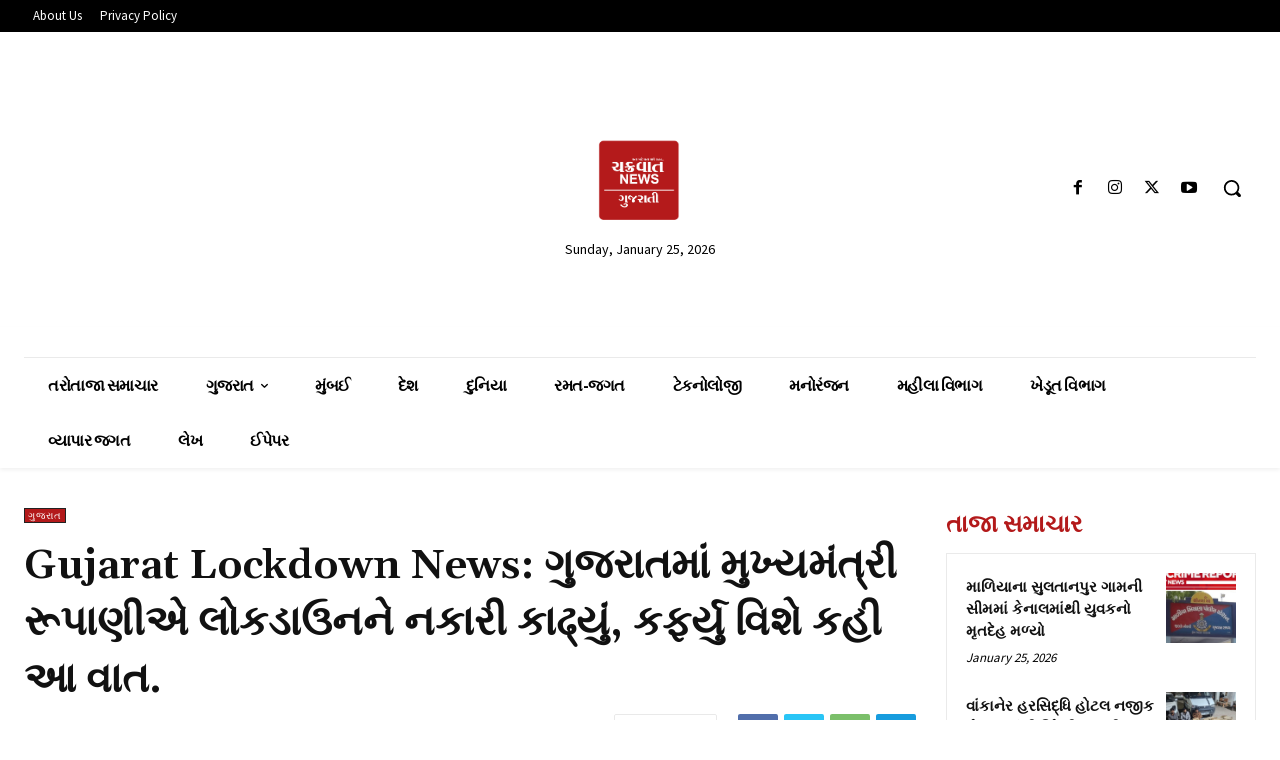

--- FILE ---
content_type: text/html; charset=utf-8
request_url: https://www.google.com/recaptcha/api2/aframe
body_size: 261
content:
<!DOCTYPE HTML><html><head><meta http-equiv="content-type" content="text/html; charset=UTF-8"></head><body><script nonce="SYDJVanWFDKE3kwcz4MFIQ">/** Anti-fraud and anti-abuse applications only. See google.com/recaptcha */ try{var clients={'sodar':'https://pagead2.googlesyndication.com/pagead/sodar?'};window.addEventListener("message",function(a){try{if(a.source===window.parent){var b=JSON.parse(a.data);var c=clients[b['id']];if(c){var d=document.createElement('img');d.src=c+b['params']+'&rc='+(localStorage.getItem("rc::a")?sessionStorage.getItem("rc::b"):"");window.document.body.appendChild(d);sessionStorage.setItem("rc::e",parseInt(sessionStorage.getItem("rc::e")||0)+1);localStorage.setItem("rc::h",'1769322023573');}}}catch(b){}});window.parent.postMessage("_grecaptcha_ready", "*");}catch(b){}</script></body></html>